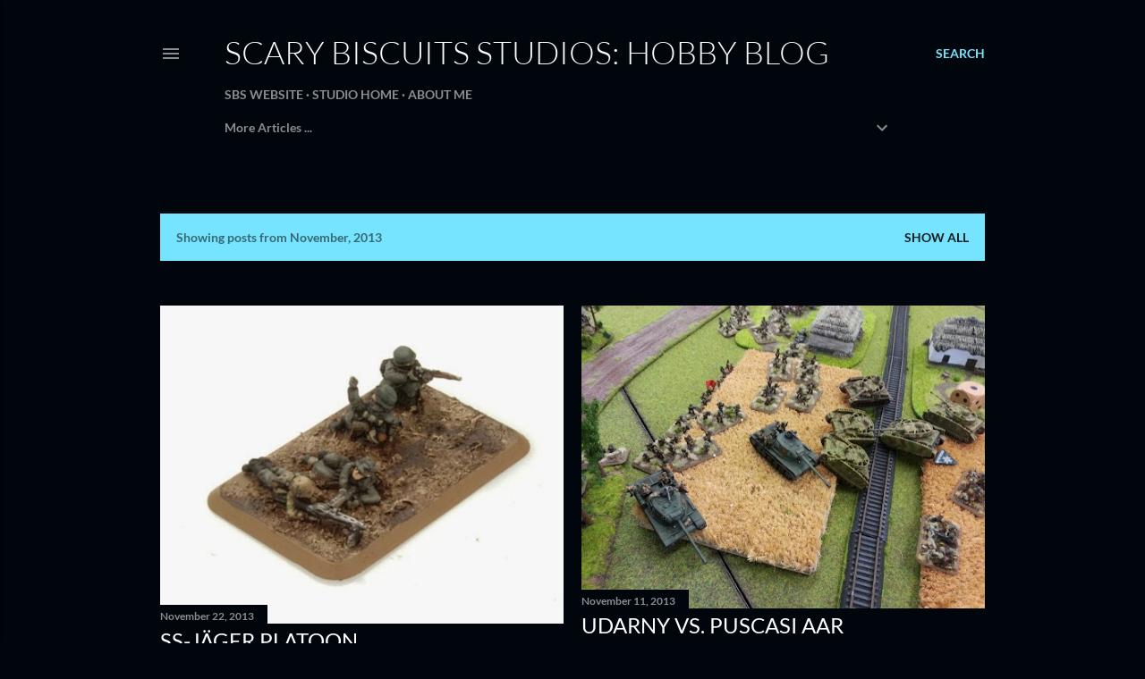

--- FILE ---
content_type: text/plain
request_url: https://www.google-analytics.com/j/collect?v=1&_v=j102&a=449277666&t=pageview&_s=1&dl=https%3A%2F%2Fscarybiscuitsstudios.blogspot.com%2F2013%2F11%2F&ul=en-us%40posix&dt=Scary%20Biscuits%20Studios%3A%20Hobby%20Blog&sr=1280x720&vp=1280x720&_u=IEBAAEABAAAAACAAI~&jid=1636923293&gjid=870506129&cid=1469243523.1768956294&tid=UA-19539290-2&_gid=1012388226.1768956294&_r=1&_slc=1&z=789748316
body_size: -456
content:
2,cG-HSDW0T3EZZ